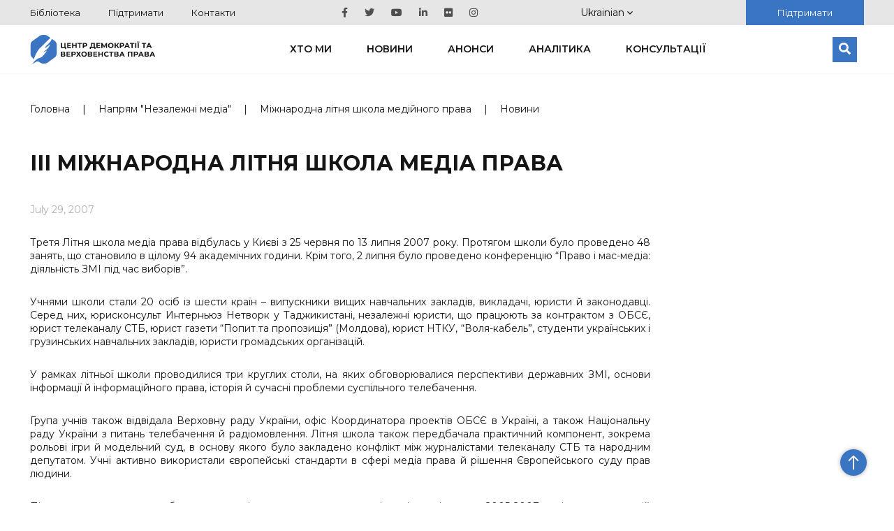

--- FILE ---
content_type: text/html; charset=UTF-8
request_url: https://cedem.org.ua/news/iii-mlss/
body_size: 17070
content:

<!DOCTYPE HTML>

<html lang="uk">
<!-- Facebook Pixel Code -->
<head>
    <meta charset="utf-8">
        <meta content='width=device-width; initial-scale=1.0; maximum-scale=2.0;' name='viewport'/>

            <meta name="google-site-verification" content="wWE884ynGDa-4Y0hEfUQTvmekKx2_ZXtr_CpqF_wCW0"/>
    <link rel="icon" type="image/png" href="https://cedem.org.ua/favicon-32x32.png" sizes="32x32"/>
    <link rel="icon" type="image/png" href="https://cedem.org.ua/favicon-16x16.png" sizes="16x16"/>
    <link href="https://fonts.googleapis.com/css?family=Montserrat:300,400,500,600,700,800,900&display=swap&subset=cyrillic,cyrillic-ext"
          rel="stylesheet">

    <link rel="alternate" hreflang="uk-ua" href="https://cedem.org.ua/news/iii-mlss/" />
<link rel="alternate" hreflang="x-default" href="https://cedem.org.ua/news/iii-mlss/" />

		<!-- All in One SEO 4.4.7.1 - aioseo.com -->
		<title>ІІІ Міжнародна літня школа медіа права - Центр демократії та верховенства права</title>
		<meta name="description" content="Третя Літня школа медіа права відбулась у Києві з 25 червня по 13 липня 2007 року. Протягом школи було проведено 48 занять, що становило в цілому 94 академічних години. Крім того, 2 липня було проведено конференцію &quot;Право і мас-медіа: діяльність ЗМІ під час виборів&quot;. Учнями школи стали 20 осіб із шести країн - випускники вищих" />
		<meta name="robots" content="max-image-preview:large" />
		<link rel="canonical" href="https://cedem.org.ua/news/iii-mlss/" />
		<meta name="generator" content="All in One SEO (AIOSEO) 4.4.7.1" />
		<meta property="og:locale" content="uk_UA" />
		<meta property="og:site_name" content="Центр демократії та верховенства права -" />
		<meta property="og:type" content="article" />
		<meta property="og:title" content="ІІІ Міжнародна літня школа медіа права - Центр демократії та верховенства права" />
		<meta property="og:description" content="Третя Літня школа медіа права відбулась у Києві з 25 червня по 13 липня 2007 року. Протягом школи було проведено 48 занять, що становило в цілому 94 академічних години. Крім того, 2 липня було проведено конференцію &quot;Право і мас-медіа: діяльність ЗМІ під час виборів&quot;. Учнями школи стали 20 осіб із шести країн - випускники вищих" />
		<meta property="og:url" content="https://cedem.org.ua/news/iii-mlss/" />
		<meta property="og:image" content="https://cedem.org.ua/wp-content/uploads/2015/04/ss2007.jpg" />
		<meta property="og:image:secure_url" content="https://cedem.org.ua/wp-content/uploads/2015/04/ss2007.jpg" />
		<meta property="article:published_time" content="2007-07-29T14:47:40+00:00" />
		<meta property="article:modified_time" content="2019-10-16T14:50:21+00:00" />
		<meta name="twitter:card" content="summary_large_image" />
		<meta name="twitter:title" content="ІІІ Міжнародна літня школа медіа права - Центр демократії та верховенства права" />
		<meta name="twitter:description" content="Третя Літня школа медіа права відбулась у Києві з 25 червня по 13 липня 2007 року. Протягом школи було проведено 48 занять, що становило в цілому 94 академічних години. Крім того, 2 липня було проведено конференцію &quot;Право і мас-медіа: діяльність ЗМІ під час виборів&quot;. Учнями школи стали 20 осіб із шести країн - випускники вищих" />
		<meta name="twitter:image" content="https://cedem.org.ua/wp-content/uploads/2024/01/Kaver-scaled.jpg" />
		<script type="application/ld+json" class="aioseo-schema">
			{"@context":"https:\/\/schema.org","@graph":[{"@type":"BreadcrumbList","@id":"https:\/\/cedem.org.ua\/news\/iii-mlss\/#breadcrumblist","itemListElement":[{"@type":"ListItem","@id":"https:\/\/cedem.org.ua\/#listItem","position":1,"item":{"@type":"WebPage","@id":"https:\/\/cedem.org.ua\/","name":"Home","url":"https:\/\/cedem.org.ua\/"},"nextItem":"https:\/\/cedem.org.ua\/news\/iii-mlss\/#listItem"},{"@type":"ListItem","@id":"https:\/\/cedem.org.ua\/news\/iii-mlss\/#listItem","position":2,"item":{"@type":"WebPage","@id":"https:\/\/cedem.org.ua\/news\/iii-mlss\/","name":"\u0406\u0406\u0406 \u041c\u0456\u0436\u043d\u0430\u0440\u043e\u0434\u043d\u0430 \u043b\u0456\u0442\u043d\u044f \u0448\u043a\u043e\u043b\u0430 \u043c\u0435\u0434\u0456\u0430 \u043f\u0440\u0430\u0432\u0430","description":"\u0422\u0440\u0435\u0442\u044f \u041b\u0456\u0442\u043d\u044f \u0448\u043a\u043e\u043b\u0430 \u043c\u0435\u0434\u0456\u0430 \u043f\u0440\u0430\u0432\u0430 \u0432\u0456\u0434\u0431\u0443\u043b\u0430\u0441\u044c \u0443 \u041a\u0438\u0454\u0432\u0456 \u0437 25 \u0447\u0435\u0440\u0432\u043d\u044f \u043f\u043e 13 \u043b\u0438\u043f\u043d\u044f 2007 \u0440\u043e\u043a\u0443. \u041f\u0440\u043e\u0442\u044f\u0433\u043e\u043c \u0448\u043a\u043e\u043b\u0438 \u0431\u0443\u043b\u043e \u043f\u0440\u043e\u0432\u0435\u0434\u0435\u043d\u043e 48 \u0437\u0430\u043d\u044f\u0442\u044c, \u0449\u043e \u0441\u0442\u0430\u043d\u043e\u0432\u0438\u043b\u043e \u0432 \u0446\u0456\u043b\u043e\u043c\u0443 94 \u0430\u043a\u0430\u0434\u0435\u043c\u0456\u0447\u043d\u0438\u0445 \u0433\u043e\u0434\u0438\u043d\u0438. \u041a\u0440\u0456\u043c \u0442\u043e\u0433\u043e, 2 \u043b\u0438\u043f\u043d\u044f \u0431\u0443\u043b\u043e \u043f\u0440\u043e\u0432\u0435\u0434\u0435\u043d\u043e \u043a\u043e\u043d\u0444\u0435\u0440\u0435\u043d\u0446\u0456\u044e \"\u041f\u0440\u0430\u0432\u043e \u0456 \u043c\u0430\u0441-\u043c\u0435\u0434\u0456\u0430: \u0434\u0456\u044f\u043b\u044c\u043d\u0456\u0441\u0442\u044c \u0417\u041c\u0406 \u043f\u0456\u0434 \u0447\u0430\u0441 \u0432\u0438\u0431\u043e\u0440\u0456\u0432\". \u0423\u0447\u043d\u044f\u043c\u0438 \u0448\u043a\u043e\u043b\u0438 \u0441\u0442\u0430\u043b\u0438 20 \u043e\u0441\u0456\u0431 \u0456\u0437 \u0448\u0435\u0441\u0442\u0438 \u043a\u0440\u0430\u0457\u043d - \u0432\u0438\u043f\u0443\u0441\u043a\u043d\u0438\u043a\u0438 \u0432\u0438\u0449\u0438\u0445","url":"https:\/\/cedem.org.ua\/news\/iii-mlss\/"},"previousItem":"https:\/\/cedem.org.ua\/#listItem"}]},{"@type":"Organization","@id":"https:\/\/cedem.org.ua\/#organization","name":"\u0426\u0435\u043d\u0442\u0440 \u0434\u0435\u043c\u043e\u043a\u0440\u0430\u0442\u0456\u0457 \u0442\u0430 \u0432\u0435\u0440\u0445\u043e\u0432\u0435\u043d\u0441\u0442\u0432\u0430 \u043f\u0440\u0430\u0432\u0430","url":"https:\/\/cedem.org.ua\/"},{"@type":"Person","@id":"https:\/\/cedem.org.ua\/author\/yuriy_pr_\/#author","url":"https:\/\/cedem.org.ua\/author\/yuriy_pr_\/","name":"\u041f\u0440\u0438\u043c\u0430\u0447\u0443\u043a \u042e\u0440\u0456\u0439","image":{"@type":"ImageObject","@id":"https:\/\/cedem.org.ua\/news\/iii-mlss\/#authorImage","url":"https:\/\/secure.gravatar.com\/avatar\/ba83b2868367877670745dcd52aaf94c?s=96&d=mm&r=g","width":96,"height":96,"caption":"\u041f\u0440\u0438\u043c\u0430\u0447\u0443\u043a \u042e\u0440\u0456\u0439"}},{"@type":"WebPage","@id":"https:\/\/cedem.org.ua\/news\/iii-mlss\/#webpage","url":"https:\/\/cedem.org.ua\/news\/iii-mlss\/","name":"\u0406\u0406\u0406 \u041c\u0456\u0436\u043d\u0430\u0440\u043e\u0434\u043d\u0430 \u043b\u0456\u0442\u043d\u044f \u0448\u043a\u043e\u043b\u0430 \u043c\u0435\u0434\u0456\u0430 \u043f\u0440\u0430\u0432\u0430 - \u0426\u0435\u043d\u0442\u0440 \u0434\u0435\u043c\u043e\u043a\u0440\u0430\u0442\u0456\u0457 \u0442\u0430 \u0432\u0435\u0440\u0445\u043e\u0432\u0435\u043d\u0441\u0442\u0432\u0430 \u043f\u0440\u0430\u0432\u0430","description":"\u0422\u0440\u0435\u0442\u044f \u041b\u0456\u0442\u043d\u044f \u0448\u043a\u043e\u043b\u0430 \u043c\u0435\u0434\u0456\u0430 \u043f\u0440\u0430\u0432\u0430 \u0432\u0456\u0434\u0431\u0443\u043b\u0430\u0441\u044c \u0443 \u041a\u0438\u0454\u0432\u0456 \u0437 25 \u0447\u0435\u0440\u0432\u043d\u044f \u043f\u043e 13 \u043b\u0438\u043f\u043d\u044f 2007 \u0440\u043e\u043a\u0443. \u041f\u0440\u043e\u0442\u044f\u0433\u043e\u043c \u0448\u043a\u043e\u043b\u0438 \u0431\u0443\u043b\u043e \u043f\u0440\u043e\u0432\u0435\u0434\u0435\u043d\u043e 48 \u0437\u0430\u043d\u044f\u0442\u044c, \u0449\u043e \u0441\u0442\u0430\u043d\u043e\u0432\u0438\u043b\u043e \u0432 \u0446\u0456\u043b\u043e\u043c\u0443 94 \u0430\u043a\u0430\u0434\u0435\u043c\u0456\u0447\u043d\u0438\u0445 \u0433\u043e\u0434\u0438\u043d\u0438. \u041a\u0440\u0456\u043c \u0442\u043e\u0433\u043e, 2 \u043b\u0438\u043f\u043d\u044f \u0431\u0443\u043b\u043e \u043f\u0440\u043e\u0432\u0435\u0434\u0435\u043d\u043e \u043a\u043e\u043d\u0444\u0435\u0440\u0435\u043d\u0446\u0456\u044e \"\u041f\u0440\u0430\u0432\u043e \u0456 \u043c\u0430\u0441-\u043c\u0435\u0434\u0456\u0430: \u0434\u0456\u044f\u043b\u044c\u043d\u0456\u0441\u0442\u044c \u0417\u041c\u0406 \u043f\u0456\u0434 \u0447\u0430\u0441 \u0432\u0438\u0431\u043e\u0440\u0456\u0432\". \u0423\u0447\u043d\u044f\u043c\u0438 \u0448\u043a\u043e\u043b\u0438 \u0441\u0442\u0430\u043b\u0438 20 \u043e\u0441\u0456\u0431 \u0456\u0437 \u0448\u0435\u0441\u0442\u0438 \u043a\u0440\u0430\u0457\u043d - \u0432\u0438\u043f\u0443\u0441\u043a\u043d\u0438\u043a\u0438 \u0432\u0438\u0449\u0438\u0445","inLanguage":"uk-UA","isPartOf":{"@id":"https:\/\/cedem.org.ua\/#website"},"breadcrumb":{"@id":"https:\/\/cedem.org.ua\/news\/iii-mlss\/#breadcrumblist"},"author":{"@id":"https:\/\/cedem.org.ua\/author\/yuriy_pr_\/#author"},"creator":{"@id":"https:\/\/cedem.org.ua\/author\/yuriy_pr_\/#author"},"image":{"@type":"ImageObject","url":"https:\/\/cedem.org.ua\/wp-content\/uploads\/2015\/04\/ss2007.jpg","@id":"https:\/\/cedem.org.ua\/news\/iii-mlss\/#mainImage"},"primaryImageOfPage":{"@id":"https:\/\/cedem.org.ua\/news\/iii-mlss\/#mainImage"},"datePublished":"2007-07-29T14:47:40+03:00","dateModified":"2019-10-16T14:50:21+03:00"},{"@type":"WebSite","@id":"https:\/\/cedem.org.ua\/#website","url":"https:\/\/cedem.org.ua\/","name":"\u0426\u0435\u043d\u0442\u0440 \u0434\u0435\u043c\u043e\u043a\u0440\u0430\u0442\u0456\u0457 \u0442\u0430 \u0432\u0435\u0440\u0445\u043e\u0432\u0435\u043d\u0441\u0442\u0432\u0430 \u043f\u0440\u0430\u0432\u0430","inLanguage":"uk-UA","publisher":{"@id":"https:\/\/cedem.org.ua\/#organization"}}]}
		</script>
		<!-- All in One SEO -->

<link rel='dns-prefetch' href='//cdnjs.cloudflare.com' />
<link rel='dns-prefetch' href='//cdn.jsdelivr.net' />
<link rel='dns-prefetch' href='//s.w.org' />
<script type="text/javascript">
window._wpemojiSettings = {"baseUrl":"https:\/\/s.w.org\/images\/core\/emoji\/13.1.0\/72x72\/","ext":".png","svgUrl":"https:\/\/s.w.org\/images\/core\/emoji\/13.1.0\/svg\/","svgExt":".svg","source":{"concatemoji":"https:\/\/cedem.org.ua\/wp-includes\/js\/wp-emoji-release.min.js?ver=5.9.12"}};
/*! This file is auto-generated */
!function(e,a,t){var n,r,o,i=a.createElement("canvas"),p=i.getContext&&i.getContext("2d");function s(e,t){var a=String.fromCharCode;p.clearRect(0,0,i.width,i.height),p.fillText(a.apply(this,e),0,0);e=i.toDataURL();return p.clearRect(0,0,i.width,i.height),p.fillText(a.apply(this,t),0,0),e===i.toDataURL()}function c(e){var t=a.createElement("script");t.src=e,t.defer=t.type="text/javascript",a.getElementsByTagName("head")[0].appendChild(t)}for(o=Array("flag","emoji"),t.supports={everything:!0,everythingExceptFlag:!0},r=0;r<o.length;r++)t.supports[o[r]]=function(e){if(!p||!p.fillText)return!1;switch(p.textBaseline="top",p.font="600 32px Arial",e){case"flag":return s([127987,65039,8205,9895,65039],[127987,65039,8203,9895,65039])?!1:!s([55356,56826,55356,56819],[55356,56826,8203,55356,56819])&&!s([55356,57332,56128,56423,56128,56418,56128,56421,56128,56430,56128,56423,56128,56447],[55356,57332,8203,56128,56423,8203,56128,56418,8203,56128,56421,8203,56128,56430,8203,56128,56423,8203,56128,56447]);case"emoji":return!s([10084,65039,8205,55357,56613],[10084,65039,8203,55357,56613])}return!1}(o[r]),t.supports.everything=t.supports.everything&&t.supports[o[r]],"flag"!==o[r]&&(t.supports.everythingExceptFlag=t.supports.everythingExceptFlag&&t.supports[o[r]]);t.supports.everythingExceptFlag=t.supports.everythingExceptFlag&&!t.supports.flag,t.DOMReady=!1,t.readyCallback=function(){t.DOMReady=!0},t.supports.everything||(n=function(){t.readyCallback()},a.addEventListener?(a.addEventListener("DOMContentLoaded",n,!1),e.addEventListener("load",n,!1)):(e.attachEvent("onload",n),a.attachEvent("onreadystatechange",function(){"complete"===a.readyState&&t.readyCallback()})),(n=t.source||{}).concatemoji?c(n.concatemoji):n.wpemoji&&n.twemoji&&(c(n.twemoji),c(n.wpemoji)))}(window,document,window._wpemojiSettings);
</script>
<style type="text/css">
img.wp-smiley,
img.emoji {
	display: inline !important;
	border: none !important;
	box-shadow: none !important;
	height: 1em !important;
	width: 1em !important;
	margin: 0 0.07em !important;
	vertical-align: -0.1em !important;
	background: none !important;
	padding: 0 !important;
}
</style>
	<link rel='stylesheet' id='wp-block-library-css'  href='https://cedem.org.ua/wp-includes/css/dist/block-library/style.min.css?ver=5.9.12' type='text/css' media='all' />
<style id='global-styles-inline-css' type='text/css'>
body{--wp--preset--color--black: #000000;--wp--preset--color--cyan-bluish-gray: #abb8c3;--wp--preset--color--white: #ffffff;--wp--preset--color--pale-pink: #f78da7;--wp--preset--color--vivid-red: #cf2e2e;--wp--preset--color--luminous-vivid-orange: #ff6900;--wp--preset--color--luminous-vivid-amber: #fcb900;--wp--preset--color--light-green-cyan: #7bdcb5;--wp--preset--color--vivid-green-cyan: #00d084;--wp--preset--color--pale-cyan-blue: #8ed1fc;--wp--preset--color--vivid-cyan-blue: #0693e3;--wp--preset--color--vivid-purple: #9b51e0;--wp--preset--gradient--vivid-cyan-blue-to-vivid-purple: linear-gradient(135deg,rgba(6,147,227,1) 0%,rgb(155,81,224) 100%);--wp--preset--gradient--light-green-cyan-to-vivid-green-cyan: linear-gradient(135deg,rgb(122,220,180) 0%,rgb(0,208,130) 100%);--wp--preset--gradient--luminous-vivid-amber-to-luminous-vivid-orange: linear-gradient(135deg,rgba(252,185,0,1) 0%,rgba(255,105,0,1) 100%);--wp--preset--gradient--luminous-vivid-orange-to-vivid-red: linear-gradient(135deg,rgba(255,105,0,1) 0%,rgb(207,46,46) 100%);--wp--preset--gradient--very-light-gray-to-cyan-bluish-gray: linear-gradient(135deg,rgb(238,238,238) 0%,rgb(169,184,195) 100%);--wp--preset--gradient--cool-to-warm-spectrum: linear-gradient(135deg,rgb(74,234,220) 0%,rgb(151,120,209) 20%,rgb(207,42,186) 40%,rgb(238,44,130) 60%,rgb(251,105,98) 80%,rgb(254,248,76) 100%);--wp--preset--gradient--blush-light-purple: linear-gradient(135deg,rgb(255,206,236) 0%,rgb(152,150,240) 100%);--wp--preset--gradient--blush-bordeaux: linear-gradient(135deg,rgb(254,205,165) 0%,rgb(254,45,45) 50%,rgb(107,0,62) 100%);--wp--preset--gradient--luminous-dusk: linear-gradient(135deg,rgb(255,203,112) 0%,rgb(199,81,192) 50%,rgb(65,88,208) 100%);--wp--preset--gradient--pale-ocean: linear-gradient(135deg,rgb(255,245,203) 0%,rgb(182,227,212) 50%,rgb(51,167,181) 100%);--wp--preset--gradient--electric-grass: linear-gradient(135deg,rgb(202,248,128) 0%,rgb(113,206,126) 100%);--wp--preset--gradient--midnight: linear-gradient(135deg,rgb(2,3,129) 0%,rgb(40,116,252) 100%);--wp--preset--duotone--dark-grayscale: url('#wp-duotone-dark-grayscale');--wp--preset--duotone--grayscale: url('#wp-duotone-grayscale');--wp--preset--duotone--purple-yellow: url('#wp-duotone-purple-yellow');--wp--preset--duotone--blue-red: url('#wp-duotone-blue-red');--wp--preset--duotone--midnight: url('#wp-duotone-midnight');--wp--preset--duotone--magenta-yellow: url('#wp-duotone-magenta-yellow');--wp--preset--duotone--purple-green: url('#wp-duotone-purple-green');--wp--preset--duotone--blue-orange: url('#wp-duotone-blue-orange');--wp--preset--font-size--small: 13px;--wp--preset--font-size--medium: 20px;--wp--preset--font-size--large: 36px;--wp--preset--font-size--x-large: 42px;}.has-black-color{color: var(--wp--preset--color--black) !important;}.has-cyan-bluish-gray-color{color: var(--wp--preset--color--cyan-bluish-gray) !important;}.has-white-color{color: var(--wp--preset--color--white) !important;}.has-pale-pink-color{color: var(--wp--preset--color--pale-pink) !important;}.has-vivid-red-color{color: var(--wp--preset--color--vivid-red) !important;}.has-luminous-vivid-orange-color{color: var(--wp--preset--color--luminous-vivid-orange) !important;}.has-luminous-vivid-amber-color{color: var(--wp--preset--color--luminous-vivid-amber) !important;}.has-light-green-cyan-color{color: var(--wp--preset--color--light-green-cyan) !important;}.has-vivid-green-cyan-color{color: var(--wp--preset--color--vivid-green-cyan) !important;}.has-pale-cyan-blue-color{color: var(--wp--preset--color--pale-cyan-blue) !important;}.has-vivid-cyan-blue-color{color: var(--wp--preset--color--vivid-cyan-blue) !important;}.has-vivid-purple-color{color: var(--wp--preset--color--vivid-purple) !important;}.has-black-background-color{background-color: var(--wp--preset--color--black) !important;}.has-cyan-bluish-gray-background-color{background-color: var(--wp--preset--color--cyan-bluish-gray) !important;}.has-white-background-color{background-color: var(--wp--preset--color--white) !important;}.has-pale-pink-background-color{background-color: var(--wp--preset--color--pale-pink) !important;}.has-vivid-red-background-color{background-color: var(--wp--preset--color--vivid-red) !important;}.has-luminous-vivid-orange-background-color{background-color: var(--wp--preset--color--luminous-vivid-orange) !important;}.has-luminous-vivid-amber-background-color{background-color: var(--wp--preset--color--luminous-vivid-amber) !important;}.has-light-green-cyan-background-color{background-color: var(--wp--preset--color--light-green-cyan) !important;}.has-vivid-green-cyan-background-color{background-color: var(--wp--preset--color--vivid-green-cyan) !important;}.has-pale-cyan-blue-background-color{background-color: var(--wp--preset--color--pale-cyan-blue) !important;}.has-vivid-cyan-blue-background-color{background-color: var(--wp--preset--color--vivid-cyan-blue) !important;}.has-vivid-purple-background-color{background-color: var(--wp--preset--color--vivid-purple) !important;}.has-black-border-color{border-color: var(--wp--preset--color--black) !important;}.has-cyan-bluish-gray-border-color{border-color: var(--wp--preset--color--cyan-bluish-gray) !important;}.has-white-border-color{border-color: var(--wp--preset--color--white) !important;}.has-pale-pink-border-color{border-color: var(--wp--preset--color--pale-pink) !important;}.has-vivid-red-border-color{border-color: var(--wp--preset--color--vivid-red) !important;}.has-luminous-vivid-orange-border-color{border-color: var(--wp--preset--color--luminous-vivid-orange) !important;}.has-luminous-vivid-amber-border-color{border-color: var(--wp--preset--color--luminous-vivid-amber) !important;}.has-light-green-cyan-border-color{border-color: var(--wp--preset--color--light-green-cyan) !important;}.has-vivid-green-cyan-border-color{border-color: var(--wp--preset--color--vivid-green-cyan) !important;}.has-pale-cyan-blue-border-color{border-color: var(--wp--preset--color--pale-cyan-blue) !important;}.has-vivid-cyan-blue-border-color{border-color: var(--wp--preset--color--vivid-cyan-blue) !important;}.has-vivid-purple-border-color{border-color: var(--wp--preset--color--vivid-purple) !important;}.has-vivid-cyan-blue-to-vivid-purple-gradient-background{background: var(--wp--preset--gradient--vivid-cyan-blue-to-vivid-purple) !important;}.has-light-green-cyan-to-vivid-green-cyan-gradient-background{background: var(--wp--preset--gradient--light-green-cyan-to-vivid-green-cyan) !important;}.has-luminous-vivid-amber-to-luminous-vivid-orange-gradient-background{background: var(--wp--preset--gradient--luminous-vivid-amber-to-luminous-vivid-orange) !important;}.has-luminous-vivid-orange-to-vivid-red-gradient-background{background: var(--wp--preset--gradient--luminous-vivid-orange-to-vivid-red) !important;}.has-very-light-gray-to-cyan-bluish-gray-gradient-background{background: var(--wp--preset--gradient--very-light-gray-to-cyan-bluish-gray) !important;}.has-cool-to-warm-spectrum-gradient-background{background: var(--wp--preset--gradient--cool-to-warm-spectrum) !important;}.has-blush-light-purple-gradient-background{background: var(--wp--preset--gradient--blush-light-purple) !important;}.has-blush-bordeaux-gradient-background{background: var(--wp--preset--gradient--blush-bordeaux) !important;}.has-luminous-dusk-gradient-background{background: var(--wp--preset--gradient--luminous-dusk) !important;}.has-pale-ocean-gradient-background{background: var(--wp--preset--gradient--pale-ocean) !important;}.has-electric-grass-gradient-background{background: var(--wp--preset--gradient--electric-grass) !important;}.has-midnight-gradient-background{background: var(--wp--preset--gradient--midnight) !important;}.has-small-font-size{font-size: var(--wp--preset--font-size--small) !important;}.has-medium-font-size{font-size: var(--wp--preset--font-size--medium) !important;}.has-large-font-size{font-size: var(--wp--preset--font-size--large) !important;}.has-x-large-font-size{font-size: var(--wp--preset--font-size--x-large) !important;}
</style>
<link rel='stylesheet' id='collapscore-css-css'  href='https://cedem.org.ua/wp-content/plugins/jquery-collapse-o-matic/css/core_style.css?ver=1.0' type='text/css' media='all' />
<link rel='stylesheet' id='collapseomatic-css-css'  href='https://cedem.org.ua/wp-content/plugins/jquery-collapse-o-matic/css/light_style.css?ver=1.6' type='text/css' media='all' />
<link rel='stylesheet' id='cedem_2019-slickslider-css'  href='https://cedem.org.ua/wp-content/themes/cedem-2019/css/slick-slider/slick.css?ver=5.0.0' type='text/css' media='all' />
<link rel='stylesheet' id='cedem_2019-slickslider-default-theme-css'  href='https://cedem.org.ua/wp-content/themes/cedem-2019/css/slick-slider/slick-theme.css?ver=5.0.0' type='text/css' media='all' />
<link rel='stylesheet' id='bootstrap-css'  href='https://cedem.org.ua/wp-content/themes/cedem-2019/css/bootstrap-grid.min.css?ver=5.9.12' type='text/css' media='all' />
<link rel='stylesheet' id='fancybox-css'  href='https://cedem.org.ua/wp-content/themes/cedem-2019/css/jquery.fancybox.min.css?ver=5.9.12' type='text/css' media='all' />
<link rel='stylesheet' id='cedem-style-css'  href='https://cedem.org.ua/wp-content/themes/cedem-2019/style.css?ver=1761044034' type='text/css' media='all' />
<link rel='stylesheet' id='Swiper.css-css'  href='//cdnjs.cloudflare.com/ajax/libs/Swiper/4.5.0/css/swiper.min.css?ver=4.5.0' type='text/css' media='all' />
<link rel='stylesheet' id='Fancybox.css-css'  href='//cdn.jsdelivr.net/gh/fancyapps/fancybox@3.5.7/dist/jquery.fancybox.min.css?ver=3.5.7' type='text/css' media='all' />
<link rel='stylesheet' id='Gallery.css-css'  href='https://cedem.org.ua/wp-content/plugins/gallery-custom-plugin/style.css?ver=1.0' type='text/css' media='all' />
<script type='text/javascript' src='https://cedem.org.ua/wp-includes/js/jquery/jquery.min.js?ver=3.6.0' id='jquery-core-js'></script>
<script type='text/javascript' src='https://cedem.org.ua/wp-includes/js/jquery/jquery-migrate.min.js?ver=3.3.2' id='jquery-migrate-js'></script>
<script type='text/javascript' src='https://cedem.org.ua/wp-content/themes/cedem-2019/js/jquery.fancybox.min.js?ver=5.9.12' id='fancybox-js'></script>
<script type='text/javascript' src='https://cedem.org.ua/wp-content/themes/cedem-2019/js/main.min.js?ver=1.41' id='cedem-main-js'></script>
<script type='text/javascript' src='https://cedem.org.ua/wp-content/themes/cedem-2019/js/jquery.carouFredSel-6.2.1.min.js?ver=5.9.12' id='cedem-carou-js'></script>
<link rel="https://api.w.org/" href="https://cedem.org.ua/wp-json/" /><link rel="EditURI" type="application/rsd+xml" title="RSD" href="https://cedem.org.ua/xmlrpc.php?rsd" />
<link rel="wlwmanifest" type="application/wlwmanifest+xml" href="https://cedem.org.ua/wp-includes/wlwmanifest.xml" /> 
<meta name="generator" content="WordPress 5.9.12" />
<link rel='shortlink' href='https://cedem.org.ua/?p=23633' />
<link rel="alternate" type="application/json+oembed" href="https://cedem.org.ua/wp-json/oembed/1.0/embed?url=https%3A%2F%2Fcedem.org.ua%2Fnews%2Fiii-mlss%2F" />
<link rel="alternate" type="text/xml+oembed" href="https://cedem.org.ua/wp-json/oembed/1.0/embed?url=https%3A%2F%2Fcedem.org.ua%2Fnews%2Fiii-mlss%2F&#038;format=xml" />
<meta name="generator" content="WPML ver:4.5.8 stt:1,56;" />
				<style type="text/css" id="c4wp-checkout-css">
					.woocommerce-checkout .c4wp_captcha_field {
						margin-bottom: 10px;
						margin-top: 15px;
						position: relative;
						display: inline-block;
					}
				</style>
							<style type="text/css" id="c4wp-v3-lp-form-css">
				.login #login, .login #lostpasswordform {
					min-width: 350px !important;
				}
				.wpforms-field-c4wp iframe {
					width: 100% !important;
				}
			</style>
			    <script>
        window.wp_ajax = "https://cedem.org.ua/wp-admin/admin-ajax.php"    </script>
</head>
<!-- End Facebook Pixel Code -->
<body class="news-template-default single single-news postid-23633">
<div id="fb-root"></div>
<script>(function (d, s, id) {
        var js, fjs = d.getElementsByTagName(s)[0];
        if (d.getElementById(id))
            return;
        js = d.createElement(s);
        js.id = id;
        js.src = "//connect.facebook.net/uk_UA/sdk.js#xfbml=1&appId=1639238822972100&version=v2.3";
        fjs.parentNode.insertBefore(js, fjs);
    }(document, 'script', 'facebook-jssdk'));</script>
<div class="page-wrapper">
    <div class="header-wrapper">
        <div class="top-block">
            <div class="container">
                <div class="row justify-content-between align-items-center">
                                            <nav class="top-menu col-auto">
                            <div class="menu-verhnye-container"><ul id="menu-verhnye" class="menu"><li id="menu-item-20476" class="menu-item menu-item-type-post_type_archive menu-item-object-library menu-item-20476"><a href="https://cedem.org.ua/library/">Бібліотека</a></li>
<li id="menu-item-28155" class="menu-item menu-item-type-post_type menu-item-object-page menu-item-28155"><a href="https://cedem.org.ua/who-we-are/donate/">Підтримати</a></li>
<li id="menu-item-28156" class="menu-item menu-item-type-post_type menu-item-object-page menu-item-28156"><a href="https://cedem.org.ua/who-we-are/contacts/">Контакти</a></li>
</ul></div>                        </nav>
                    
                                            <nav class="social-menu col-auto">
                            <div class="menu-sotsialne-container"><ul id="menu-sotsialne" class="menu"><li id="menu-item-20471" class="menu-item menu-item-type-custom menu-item-object-custom menu-item-20471"><a target="_blank" rel="noopener" href="https://www.facebook.com/CEDEMUA/"><span class="screen-reader-text">Facebook</span></a></li>
<li id="menu-item-20470" class="menu-item menu-item-type-custom menu-item-object-custom menu-item-20470"><a target="_blank" rel="noopener" href="https://twitter.com/cedem_ua"><span class="screen-reader-text">Twitter</span></a></li>
<li id="menu-item-20472" class="menu-item menu-item-type-custom menu-item-object-custom menu-item-20472"><a target="_blank" rel="noopener" href="https://www.youtube.com/channel/UCHM0MnjUHYSCzxv5sMPFSrA/featured?disable_polymer=1"><span class="screen-reader-text">Youtube</span></a></li>
<li id="menu-item-20473" class="menu-item menu-item-type-custom menu-item-object-custom menu-item-20473"><a target="_blank" rel="noopener" href="https://www.linkedin.com/company/center-of-democracy-and-law-cedem/"><span class="screen-reader-text">Linkedin</span></a></li>
<li id="menu-item-28158" class="menu-item menu-item-type-custom menu-item-object-custom menu-item-28158"><a title="Flickr" href="https://www.flickr.com/photos/191548958@N06/"><span class="screen-reader-text">Flickr</span></a></li>
<li id="menu-item-38888" class="menu-item menu-item-type-custom menu-item-object-custom menu-item-38888"><a href="https://www.instagram.com/cedem.org.ua/"><span class="screen-reader-text">Instagram</span></a></li>
</ul></div>                        </nav>
                    
                    <!-- <ul class="language-switcher col-auto">
                                                    </ul>-->

                    <div id="flags_language_selector">
                        <div class="button" id="open_langs">Ukrainian <svg width="8" height="5" viewBox="0 0 8 5" fill="none" xmlns="http://www.w3.org/2000/svg">
<path fill-rule="evenodd" clip-rule="evenodd" d="M7.06667 0L4 3.10811L0.933333 0L0 0.945946L4 5L8 0.945946L7.06667 0Z" fill="#151515"/>
</svg></div><div class="dropdown-pane" id="lang-dropdown"><ul><li><a href="https://cedem.org.ua/en/">English</a></li></ul></div>                    </div>

                    <div class="col-auto">
                        <a href="https://cedem.org.ua/who-we-are/donate/"
                           class="donate-btn">Підтримати</a>
                    </div>


                </div>

            </div>
        </div>
        <div id="main-header">
            <div class="header-wrap">
                <div class="container">
                    <header class="header">
                        <div class="logo">
                            <a href="https://cedem.org.ua/">
                                <h1 class="assistive-text">Центр демократії та верховенства права</h1>
                            </a>
                        </div>

                                                    <nav class="main-nav-wrapper">
                                <div class="menu-golovne-container"><ul id="menu-golovne" class="main-nav"><li id="menu-item-33065" class="menu-item menu-item-type-post_type menu-item-object-page menu-item-has-children menu-item-33065"><a href="https://cedem.org.ua/who-we-are/">Хто ми</a><i class="icon-angle-down"><svg width="12" height="7" viewBox="0 0 8 5" fill="none" xmlns="http://www.w3.org/2000/svg">
<path fill-rule="evenodd" clip-rule="evenodd" d="M7.06667 0L4 3.10811L0.933333 0L0 0.945946L4 5L8 0.945946L7.06667 0Z" fill="#151515"/>
</svg>
</i>
<ul class="sub-menu">
	<li id="menu-item-33710" class="menu-item menu-item-type-post_type menu-item-object-page menu-item-33710"><a href="https://cedem.org.ua/who-we-are/employees/">Команда</a></li>
	<li id="menu-item-35025" class="menu-item menu-item-type-post_type menu-item-object-page menu-item-35025"><a href="https://cedem.org.ua/who-we-are/supervisory-board/">Наглядова рада</a></li>
	<li id="menu-item-32729" class="menu-item menu-item-type-post_type_archive menu-item-object-annual_reports menu-item-32729"><a href="https://cedem.org.ua/annual_reports/">Річні звіти</a></li>
	<li id="menu-item-20498" class="menu-item menu-item-type-post_type menu-item-object-page menu-item-20498"><a href="https://cedem.org.ua/mozhlyvosti/">Можливості</a></li>
	<li id="menu-item-33070" class="menu-item menu-item-type-post_type menu-item-object-page menu-item-33070"><a href="https://cedem.org.ua/who-we-are/contacts/">Контакти</a></li>
</ul>
</li>
<li id="menu-item-33486" class="menu-item menu-item-type-post_type_archive menu-item-object-news menu-item-33486"><a href="https://cedem.org.ua/news/">Новини</a></li>
<li id="menu-item-47539" class="menu-item menu-item-type-post_type_archive menu-item-object-events menu-item-47539"><a href="https://cedem.org.ua/events/">Анонси</a></li>
<li id="menu-item-47540" class="menu-item menu-item-type-post_type_archive menu-item-object-analytics menu-item-47540"><a href="https://cedem.org.ua/analytics/">Аналітика</a></li>
<li id="menu-item-28246" class="menu-item menu-item-type-post_type_archive menu-item-object-consultations menu-item-28246"><a href="https://cedem.org.ua/consultations/">Консультації</a></li>
</ul></div>                            </nav><!-- #site-navigation -->
                        
                        <form class="search-block" action="https://cedem.org.ua/">
                            <input aria-label="Пошук" type="search" placeholder="Пошук" name="s"/>
                            <button aria-label="Пошук">
                                <svg xmlns="http://www.w3.org/2000/svg" aria-hidden="true" focusable="false"
                                     data-prefix="fas" data-icon="search" class="svg-inline--fa fa-search fa-w-16"
                                     role="img" viewBox="0 0 512 512">
                                    <path fill="currentColor"
                                          d="M505 442.7L405.3 343c-4.5-4.5-10.6-7-17-7H372c27.6-35.3 44-79.7 44-128C416 93.1 322.9 0 208 0S0 93.1 0 208s93.1 208 208 208c48.3 0 92.7-16.4 128-44v16.3c0 6.4 2.5 12.5 7 17l99.7 99.7c9.4 9.4 24.6 9.4 33.9 0l28.3-28.3c9.4-9.4 9.4-24.6.1-34zM208 336c-70.7 0-128-57.2-128-128 0-70.7 57.2-128 128-128 70.7 0 128 57.2 128 128 0 70.7-57.2 128-128 128z"/>
                                </svg>
                            </button>
                        </form>
                        <div id="menu_open">
                            <div class="bar1"></div>
                            <div class="bar2"></div>
                            <div class="bar3"></div>
                        </div>
                    </header>
                </div>
            </div>

            <div id="mobile-menu">
                <div class="container">
                    <nav class="main-nav-wrapper">
                        <div class="menu-golovne-container"><ul id="menu-golovne-1" class="main-nav"><li class="menu-item menu-item-type-post_type menu-item-object-page menu-item-has-children menu-item-33065"><a href="https://cedem.org.ua/who-we-are/">Хто ми</a><i class="icon-angle-down"><svg width="12" height="7" viewBox="0 0 8 5" fill="none" xmlns="http://www.w3.org/2000/svg">
<path fill-rule="evenodd" clip-rule="evenodd" d="M7.06667 0L4 3.10811L0.933333 0L0 0.945946L4 5L8 0.945946L7.06667 0Z" fill="#151515"/>
</svg>
</i>
<ul class="sub-menu">
	<li class="menu-item menu-item-type-post_type menu-item-object-page menu-item-33710"><a href="https://cedem.org.ua/who-we-are/employees/">Команда</a></li>
	<li class="menu-item menu-item-type-post_type menu-item-object-page menu-item-35025"><a href="https://cedem.org.ua/who-we-are/supervisory-board/">Наглядова рада</a></li>
	<li class="menu-item menu-item-type-post_type_archive menu-item-object-annual_reports menu-item-32729"><a href="https://cedem.org.ua/annual_reports/">Річні звіти</a></li>
	<li class="menu-item menu-item-type-post_type menu-item-object-page menu-item-20498"><a href="https://cedem.org.ua/mozhlyvosti/">Можливості</a></li>
	<li class="menu-item menu-item-type-post_type menu-item-object-page menu-item-33070"><a href="https://cedem.org.ua/who-we-are/contacts/">Контакти</a></li>
</ul>
</li>
<li class="menu-item menu-item-type-post_type_archive menu-item-object-news menu-item-33486"><a href="https://cedem.org.ua/news/">Новини</a></li>
<li class="menu-item menu-item-type-post_type_archive menu-item-object-events menu-item-47539"><a href="https://cedem.org.ua/events/">Анонси</a></li>
<li class="menu-item menu-item-type-post_type_archive menu-item-object-analytics menu-item-47540"><a href="https://cedem.org.ua/analytics/">Аналітика</a></li>
<li class="menu-item menu-item-type-post_type_archive menu-item-object-consultations menu-item-28246"><a href="https://cedem.org.ua/consultations/">Консультації</a></li>
</ul></div>                        <div class="menu-verhnye-container"><ul id="menu-verhnye-1" class="menu"><li class="menu-item menu-item-type-post_type_archive menu-item-object-library menu-item-20476"><a href="https://cedem.org.ua/library/">Бібліотека</a></li>
<li class="menu-item menu-item-type-post_type menu-item-object-page menu-item-28155"><a href="https://cedem.org.ua/who-we-are/donate/">Підтримати</a></li>
<li class="menu-item menu-item-type-post_type menu-item-object-page menu-item-28156"><a href="https://cedem.org.ua/who-we-are/contacts/">Контакти</a></li>
</ul></div>                    </nav>
                    <form class="search-block" action="https://cedem.org.ua/">
                        <input type="search" placeholder="" name="s"/>
                        <button>
                            <svg xmlns="http://www.w3.org/2000/svg" aria-hidden="true" focusable="false"
                                 data-prefix="fas" data-icon="search" class="svg-inline--fa fa-search fa-w-16"
                                 role="img" viewBox="0 0 512 512">
                                <path fill="currentColor"
                                      d="M505 442.7L405.3 343c-4.5-4.5-10.6-7-17-7H372c27.6-35.3 44-79.7 44-128C416 93.1 322.9 0 208 0S0 93.1 0 208s93.1 208 208 208c48.3 0 92.7-16.4 128-44v16.3c0 6.4 2.5 12.5 7 17l99.7 99.7c9.4 9.4 24.6 9.4 33.9 0l28.3-28.3c9.4-9.4 9.4-24.6.1-34zM208 336c-70.7 0-128-57.2-128-128 0-70.7 57.2-128 128-128 70.7 0 128 57.2 128 128 0 70.7-57.2 128-128 128z"/>
                            </svg>
                        </button>
                    </form>
                    <div class="lang_mobile">
                        <span>Ukrainian</span><a href="https://cedem.org.ua/en/">English</a>                    </div>
                    <nav class="social-menu">
                        <div class="menu-sotsialne-container"><ul id="menu-sotsialne-1" class="menu"><li class="menu-item menu-item-type-custom menu-item-object-custom menu-item-20471"><a target="_blank" rel="noopener" href="https://www.facebook.com/CEDEMUA/"><span class="screen-reader-text">Facebook</span></a></li>
<li class="menu-item menu-item-type-custom menu-item-object-custom menu-item-20470"><a target="_blank" rel="noopener" href="https://twitter.com/cedem_ua"><span class="screen-reader-text">Twitter</span></a></li>
<li class="menu-item menu-item-type-custom menu-item-object-custom menu-item-20472"><a target="_blank" rel="noopener" href="https://www.youtube.com/channel/UCHM0MnjUHYSCzxv5sMPFSrA/featured?disable_polymer=1"><span class="screen-reader-text">Youtube</span></a></li>
<li class="menu-item menu-item-type-custom menu-item-object-custom menu-item-20473"><a target="_blank" rel="noopener" href="https://www.linkedin.com/company/center-of-democracy-and-law-cedem/"><span class="screen-reader-text">Linkedin</span></a></li>
<li class="menu-item menu-item-type-custom menu-item-object-custom menu-item-28158"><a title="Flickr" href="https://www.flickr.com/photos/191548958@N06/"><span class="screen-reader-text">Flickr</span></a></li>
<li class="menu-item menu-item-type-custom menu-item-object-custom menu-item-38888"><a href="https://www.instagram.com/cedem.org.ua/"><span class="screen-reader-text">Instagram</span></a></li>
</ul></div>                    </nav>
                    <a href="https://cedem.org.ua/who-we-are/donate/"
                       class="donate-btn">Підтримати</a>

                </div>
            </div>
            <div id="page-back"></div>
        </div>
    </div>

    <div id="go_up">
        <svg width="16" height="21" viewBox="0 0 16 21" fill="none" xmlns="http://www.w3.org/2000/svg">
            <path d="M8.70711 0.292892C8.31658 -0.0976315 7.68342 -0.0976315 7.29289 0.292892L0.928932 6.65685C0.538408 7.04738 0.538408 7.68054 0.928932 8.07107C1.31946 8.46159 1.95262 8.46159 2.34315 8.07107L8 2.41421L13.6569 8.07107C14.0474 8.46159 14.6805 8.46159 15.0711 8.07107C15.4616 7.68054 15.4616 7.04738 15.0711 6.65685L8.70711 0.292892ZM9 21L9 1L7 1L7 21L9 21Z" fill="white"/>
        </svg>
    </div>

    <section id="primary" class="content-area cedem-test">
        <main id="main" class="site-main">

            <section class="content-top">
                <div class="container">

                    <!-- Breadcrumb -->
                    <div class="breadcrumbs"><div class="steps"><a href="https://cedem.org.ua" rel="nofollow">Головна</a><span class="delimeter">|</span><a href="https://cedem.org.ua/direction-nezalezhni-media/">Напрям "Незалежні медіа"</a><span class="delimeter">|</span><a href="https://cedem.org.ua/direction-nezalezhni-media/litnya-shkola-medijnogo-prava/">Міжнародна літня школа медійного права</a><span class="delimeter">|</span><a href="https://cedem.org.ua/news/">Новини</a></div><div class="back"><a href="https://cedem.org.ua/news/">Назад</a></div></div>
                    <!-- Title -->
                    <h1 class="page-title row">
                        <div class="col-lg-9">
                            ІІІ Міжнародна літня школа медіа права                        </div>
                    </h1>
              
                    
                    <!-- Container Content -->
                    <div class="row flex-lg-row-reverse">
                                                    <div class="col-lg-4 col-xl-3 sidebar">
                                
                            </div> 
                        


                        <!-- Content -->
                        <div class="col-lg-8 col-xl-9">

                            <div class="page-content">
                                
                                                                
                                    <div class="date">
                                        July 29, 2007                                    </div>
                                
                                <p style="text-align: justify;">Третя Літня школа медіа права відбулась у Києві з 25 червня по 13 липня 2007 року. Протягом школи було проведено 48 занять, що становило в цілому 94 академічних години. Крім того, 2 липня було проведено конференцію &#8220;Право і мас-медіа: діяльність ЗМІ під час виборів&#8221;.</p>
<p style="text-align: justify;">Учнями школи стали 20 осіб із шести країн &#8211; випускники вищих навчальних закладів, викладачі, юристи й законодавці. Серед них, юрисконсульт Интерньюз Нетворк у Таджикистані, незалежні юристи, що працюють за контрактом з ОБСЄ, юрист телеканалу СТБ, юрист газети &#8220;Попит та пропозиція&#8221; (Молдова), юрист НТКУ, &#8220;Воля-кабель&#8221;, студенти українських і грузинських навчальних закладів, юристи громадських організацій.</p>
<p style="text-align: justify;">У рамках літньої школи проводилися три круглих столи, на яких обговорювалися перспективи державних ЗМІ, основи інформації й інформаційного права, історія й сучасні проблеми суспільного телебачення.</p>
<p style="text-align: justify;">Група учнів також відвідала Верховну раду України, офіс Координатора проектів ОБСЄ в Україні, а також Національну раду України з питань телебачення й радіомовлення. Літня школа також передбачала практичний компонент, зокрема рольові ігри й модельний суд, в основу якого було закладено конфлікт між журналістами телеканалу СТБ та народним депутатом. Учні активно використали європейські стандарти в сфері медіа права й рішення Європейського суду прав людини.</p>
<p style="text-align: justify;">Після урочистого випуску була створена інтернет-група випускників шкіл медіа права 2005-2007 років випуску, у якій випускники мають можливість обмінюватися інформацією дотичною до теорії й практики медіа права.</p>
<p style="text-align: justify;"><h2 class="collapseomatic " id="id69762cea600c0"  tabindex="0" title="Програма"    >Програма</h2><div id="target-id69762cea600c0" class="collapseomatic_content ">
<div id="week_0" style="text-align: justify;">
<div class="pr_day">Понеділок, 25 Червня</div>
<table border="0" width="100%" cellspacing="0" cellpadding="2">
<tbody>
<tr class="even">
<td valign="top" width="50px">09:30</td>
<td>
<div class="pr_title">Знайомство, організаційні питання. Право на свободу слова, преси, вираження поглядів</div>
<div class="pr_text"> </div>
<div class="pr_teacher">Тарас Шевченко</div>
</td>
</tr>
<tr class="odd">
<td valign="top" width="50px">11:30</td>
<td>
<div class="pr_title">Європейська конвенція. Європейський суд з прав людини. Загальні питання</div>
<div class="pr_text"> </div>
<div class="pr_teacher">Тарас Шевченко</div>
</td>
</tr>
<tr class="even">
<td valign="top" width="50px">14:30</td>
<td>
<div class="pr_title">Структура статті 10 Європейської конвенції з прав людини</div>
<div class="pr_text"> </div>
<div class="pr_teacher">Тарас Шевченко</div>
</td>
</tr>
</tbody>
</table>
<div class="pr_day">Вівторок, 26 Червня</div>
<table border="0" width="100%" cellspacing="0" cellpadding="2">
<tbody>
<tr class="even">
<td valign="top" width="50px">09:30</td>
<td>
<div class="pr_title">Американські стандарти свободи слова</div>
<div class="pr_text"> </div>
<div class="pr_teacher">Іван Лозовий</div>
</td>
</tr>
<tr class="odd">
<td valign="top" width="50px">11:30</td>
<td>
<div class="pr_title">Міжнародні стандарти дифамації</div>
<div class="pr_text"> </div>
<div class="pr_teacher">Тарас Шевченко</div>
</td>
</tr>
<tr class="even">
<td valign="top" width="50px">14:30</td>
<td>
<div class="pr_title">Право на відповідь та право на спростування</div>
<div class="pr_text"> </div>
<div class="pr_teacher">Тарас Шевченко</div>
</td>
</tr>
<tr class="odd">
<td valign="top" width="50px">16:30</td>
<td>
<div class="pr_title">Принципи журналістської етики. Чи працюють вони в Україні</div>
<div class="pr_text"> </div>
<div class="pr_teacher">Єгор Соболєв</div>
</td>
</tr>
</tbody>
</table>
<div class="pr_day">Середа, 27 Червня</div>
<table border="0" width="100%" cellspacing="0" cellpadding="2">
<tbody>
<tr class="even">
<td valign="top" width="50px">09:30</td>
<td>
<div class="pr_title">Законодавство про мас-медіа країн колишнього СРСР</div>
<div class="pr_text"> </div>
<div class="pr_teacher">Андрєй Ріхтер</div>
</td>
</tr>
<tr class="odd">
<td valign="top" width="50px">11:30</td>
<td>
<div class="pr_title">Система захисту прав людини ООН</div>
<div class="pr_text"> </div>
<div class="pr_teacher">Деніел Саймонс</div>
</td>
</tr>
<tr class="even">
<td valign="top" width="50px">14:30</td>
<td>
<div class="pr_title">Правові концепції Європейського суду з прав людини</div>
<div class="pr_text"> </div>
<div class="pr_teacher">Тарас Шевченко</div>
</td>
</tr>
<tr class="odd">
<td valign="top" width="50px">16:30</td>
<td>
<div class="pr_title">Дискусія на тему: &#8220;Майбутнє державних ЗМІ&#8221;</div>
<div class="pr_text"> </div>
<div class="pr_teacher"> </div>
</td>
</tr>
</tbody>
</table>
<div class="pr_day">Четвер, 28 Червня</div>
<table border="0" width="100%" cellspacing="0" cellpadding="2">
<tbody>
<tr class="even">
<td valign="top" width="50px">09:30</td>
<td>
<div class="pr_title">Оціночні судження та образи</div>
<div class="pr_text"> </div>
<div class="pr_teacher">Тарас Шевченко</div>
</td>
</tr>
<tr class="odd">
<td valign="top" width="50px">11:30</td>
<td>
<div class="pr_title">Міжнародні стандарти доступу до інформації</div>
<div class="pr_text"> </div>
<div class="pr_teacher">Деніел Саймонс</div>
</td>
</tr>
<tr class="even">
<td valign="top" width="50px">14:30</td>
<td>
<div class="pr_title">Проблеми розвитку інформаційного законодавства України</div>
<div class="pr_text"> </div>
<div class="pr_teacher">Андрій Шевченко</div>
</td>
</tr>
</tbody>
</table>
<div class="pr_day">П&#8217;ятниця, 29 Червня</div>
<table border="0" width="100%" cellspacing="0" cellpadding="2">
<tbody>
<tr class="even">
<td valign="top" width="50px">09:30</td>
<td>
<div class="pr_title">Регулювання телебачення і радіомовлення</div>
<div class="pr_text"> </div>
<div class="pr_teacher">Деніел Саймонс</div>
</td>
</tr>
<tr class="odd">
<td valign="top" width="50px">11:30</td>
<td>
<div class="pr_title">Міжнародні стандарти регулювання діяльності ЗМІ під час виборів</div>
<div class="pr_text"> </div>
<div class="pr_teacher">Тарас Шевченко</div>
</td>
</tr>
<tr class="even">
<td valign="top" width="50px">14:30</td>
<td>
<div class="pr_title">Практична вправа. Різне</div>
<div class="pr_text"> </div>
<div class="pr_teacher">Тарас Шевченко</div>
</td>
</tr>
</tbody>
</table>
</div>
<div id="week_1" style="text-align: justify;">
<div class="pr_day">Понеділок, 02 Липня</div>
<table border="0" width="100%" cellspacing="0" cellpadding="2">
<tbody>
<tr class="even">
<td valign="top" width="50px">09:30</td>
<td>
<div class="pr_title">Науково-практична конференція &#8220;Право і мас-медіа: ЗМІ і вибори&#8221;</div>
<div class="pr_text">Великий конференц-зал НАН України<br />
вул. Володимирська, 55, 3-й поверх, секційна зала</div>
<div class="pr_teacher"> </div>
</td>
</tr>
</tbody>
</table>
<div class="pr_day">Вівторок, 03 Липня</div>
<table border="0" width="100%" cellspacing="0" cellpadding="2">
<tbody>
<tr class="even">
<td valign="top" width="50px">09:30</td>
<td>
<div class="pr_title">Свобода слова та захист суспільної моралі</div>
<div class="pr_text"> </div>
<div class="pr_teacher">Тарас Шевченко</div>
</td>
</tr>
<tr class="odd">
<td valign="top" width="50px">11:30</td>
<td>
<div class="pr_title">Аналіз української правозастосовчої практики у справах щодо дифамації в контексті балансу прав та інтересів</div>
<div class="pr_text"> </div>
<div class="pr_teacher">Тетяна Шмарьова</div>
</td>
</tr>
<tr class="even">
<td valign="top" width="50px">14:30</td>
<td>
<div class="pr_title">Регулювання телерадіомовлення, частина 1</div>
<div class="pr_text"> </div>
<div class="pr_teacher">Тетяна Смирнова</div>
</td>
</tr>
<tr class="odd">
<td valign="top" width="50px">16:30</td>
<td>
<div class="pr_title">Регулювання телерадіомовлення, частина 2</div>
<div class="pr_text"> </div>
<div class="pr_teacher">Тетяна Смирнова</div>
</td>
</tr>
</tbody>
</table>
<div class="pr_day">Середа, 04 Липня</div>
<table border="0" width="100%" cellspacing="0" cellpadding="2">
<tbody>
<tr class="even">
<td valign="top" width="50px">09:30</td>
<td>
<div class="pr_title">Право на індивідуальні звернення до Європейського суду з прав людини (частина 1)</div>
<div class="pr_text"> </div>
<div class="pr_teacher">Дмитро Третяков</div>
</td>
</tr>
<tr class="odd">
<td valign="top" width="50px">11:30</td>
<td>
<div class="pr_title">Право на індивідуальні звернення до Європейського суду з прав людини (частина 2)</div>
<div class="pr_text"> </div>
<div class="pr_teacher">Дмитро Третяков</div>
</td>
</tr>
<tr class="even">
<td valign="top" width="50px">14:30</td>
<td>
<div class="pr_title">Філософські основи свободи слова</div>
<div class="pr_text"> </div>
<div class="pr_teacher">Всеволод Речицький</div>
</td>
</tr>
</tbody>
</table>
<div class="pr_day">Четвер, 05 Липня</div>
<table border="0" width="100%" cellspacing="0" cellpadding="2">
<tbody>
<tr class="even">
<td valign="top" width="50px">09:30</td>
<td>
<div class="pr_title">Система застосування українським суддею положень Конвенції</div>
<div class="pr_text"> </div>
<div class="pr_teacher">Василь Паліюк</div>
</td>
</tr>
<tr class="odd">
<td valign="top" width="50px">11:30</td>
<td>
<div class="pr_title">Свобода слова та авторитет правосуддя</div>
<div class="pr_text"> </div>
<div class="pr_teacher">Василь Паліюк</div>
</td>
</tr>
<tr class="even">
<td valign="top" width="50px">14:30</td>
<td>
<div class="pr_title">Правове регулювання реклами</div>
<div class="pr_text"> </div>
<div class="pr_teacher">Али Сафаров</div>
</td>
</tr>
<tr class="odd">
<td valign="top" width="50px">16:30</td>
<td>
<div class="pr_title">Сучасні проблеми свободи слова в Україні</div>
<div class="pr_text"> </div>
<div class="pr_teacher">Наталя Лигачова</div>
</td>
</tr>
</tbody>
</table>
<div class="pr_day">П&#8217;ятниця, 06 Липня</div>
<table border="0" width="100%" cellspacing="0" cellpadding="2">
<tbody>
<tr class="even">
<td valign="top" width="50px">09:30</td>
<td>
<div class="pr_title">Практика розгляду інформаційних спорів</div>
<div class="pr_text"> </div>
<div class="pr_teacher">Тетяна Шмарьова</div>
</td>
</tr>
<tr class="odd">
<td valign="top" width="50px">11:30</td>
<td>
<div class="pr_title">Поняття інформації та інформаційного права. Дискусія</div>
<div class="pr_text"> </div>
<div class="pr_teacher">Ігор Розкладай</div>
</td>
</tr>
<tr class="even">
<td valign="top" width="50px">14:30</td>
<td>
<div class="pr_title">Практична вправа. Різне</div>
<div class="pr_text"> </div>
<div class="pr_teacher">Тарас Шевченко</div>
</td>
</tr>
</tbody>
</table>
</div>
<div id="week_2" style="text-align: justify;">
<div class="pr_day">Понеділок, 09 Липня</div>
<table border="0" width="100%" cellspacing="0" cellpadding="2">
<tbody>
<tr class="even">
<td valign="top" width="50px">09:30</td>
<td>
<div class="pr_title">Правове регулювання використання мов</div>
<div class="pr_text"> </div>
<div class="pr_teacher">Тарас Шевченко</div>
</td>
</tr>
<tr class="odd">
<td valign="top" width="50px">11:30</td>
<td>
<div class="pr_title">Захист журналістських джерел</div>
<div class="pr_text"> </div>
<div class="pr_teacher">Тарас Шевченко</div>
</td>
</tr>
<tr class="even">
<td valign="top" width="50px">14:30</td>
<td>
<div class="pr_title">Свобода слова та безпека держави</div>
<div class="pr_text"> </div>
<div class="pr_teacher">Тарас Шевченко</div>
</td>
</tr>
<tr class="odd">
<td valign="top" width="50px">16:30</td>
<td>
<div class="pr_title">Підготовка до практичної вправи</div>
<div class="pr_text"> </div>
<div class="pr_teacher">Тарас Шевченко</div>
</td>
</tr>
</tbody>
</table>
<div class="pr_day">Вівторок, 10 Липня</div>
<table border="0" width="100%" cellspacing="0" cellpadding="2">
<tbody>
<tr class="even">
<td valign="top" width="50px">09:45</td>
<td>
<div class="pr_title">Візит до українського парламенту – Верховної Ради України</div>
<div class="pr_text"> </div>
<div class="pr_teacher"> </div>
</td>
</tr>
<tr class="odd">
<td valign="top" width="50px">12:00</td>
<td>
<div class="pr_title">Застосування прецедентного права в Україні</div>
<div class="pr_text"> </div>
<div class="pr_teacher">Станіслав Шевчук</div>
</td>
</tr>
<tr class="even">
<td valign="top" width="50px">15:00</td>
<td>
<div class="pr_title">Роль і функція Національної ради України з питань телебачення і радіомовлення</div>
<div class="pr_text"> </div>
<div class="pr_teacher">Віталій Шевченко</div>
</td>
</tr>
</tbody>
</table>
<div class="pr_day">Середа, 11 Липня</div>
<table border="0" width="100%" cellspacing="0" cellpadding="2">
<tbody>
<tr class="even">
<td valign="top" width="50px">09:30</td>
<td>
<div class="pr_title">Позови пов&#8217;язані з поширенням інформації в Інтернет</div>
<div class="pr_text"> </div>
<div class="pr_teacher">Вячеслав Якубенко</div>
</td>
</tr>
<tr class="odd">
<td valign="top" width="50px">11:30</td>
<td>
<div class="pr_title">Саморегулювання у сфері засобів масової інформації</div>
<div class="pr_text"> </div>
<div class="pr_teacher">Тарас Шевченко</div>
</td>
</tr>
<tr class="even">
<td valign="top" width="50px">14:30</td>
<td>
<div class="pr_title">Діяльність урядового Уповноваженого у справах дотримання Конвенції про захист прав і основних свобод людини</div>
<div class="pr_text"> </div>
<div class="pr_teacher">Юрій Зайцев</div>
</td>
</tr>
<tr class="odd">
<td valign="top" width="50px">16:30</td>
<td>
<div class="pr_title">Правові аспекти регулювання Інтернет</div>
<div class="pr_text"> </div>
<div class="pr_teacher">Діана Проценко</div>
</td>
</tr>
</tbody>
</table>
<div class="pr_day">Четвер, 12 Липня</div>
<table border="0" width="100%" cellspacing="0" cellpadding="2">
<tbody>
<tr class="even">
<td valign="top" width="50px">09:30</td>
<td>
<div class="pr_title">Свобода слова та захист приватного життя (частина 1)</div>
<div class="pr_text"> </div>
<div class="pr_teacher">Наталя Петрова</div>
</td>
</tr>
<tr class="odd">
<td valign="top" width="50px">11:30</td>
<td>
<div class="pr_title">Свобода слова та захист приватного життя (частина 2)</div>
<div class="pr_text"> </div>
<div class="pr_teacher">Наталя Петрова</div>
</td>
</tr>
<tr class="even">
<td valign="top" width="50px">14:30</td>
<td>
<div class="pr_title">Свобода слова представників юридичних професій</div>
<div class="pr_text"> </div>
<div class="pr_teacher">Валерія Лутковська</div>
</td>
</tr>
<tr class="odd">
<td valign="top" width="50px">16:30</td>
<td>
<div class="pr_title">Практична вправа. Різне</div>
<div class="pr_text"> </div>
<div class="pr_teacher">Тарас Шевченко</div>
</td>
</tr>
</tbody>
</table>
<div class="pr_day">П&#8217;ятниця, 13 Липня</div>
<table border="0" width="100%" cellspacing="0" cellpadding="2">
<tbody>
<tr class="even">
<td valign="top" width="50px">09:30</td>
<td>
<div class="pr_title">Сучасні медіа-правові проблеми</div>
<div class="pr_text"> </div>
<div class="pr_teacher">Тарас Шевченко</div>
</td>
</tr>
<tr class="odd">
<td valign="top" width="50px">11:30</td>
<td>
<div class="pr_title">Суспільне мовлення: історія і сучасність. Дискусія</div>
<div class="pr_text"> </div>
<div class="pr_teacher">Тарас Шевченко</div>
</td>
</tr>
<tr class="even">
<td valign="top" width="50px">14:30</td>
<td>
<div class="pr_title">Практична вправа: моделювання судового процесу</div>
<div class="pr_text"> </div>
<div class="pr_teacher"> </div>
</td>
</tr>
<tr class="odd">
<td valign="top" width="50px">16:00</td>
<td>
<div class="pr_title">Закриття школи. Вручення дипломів</div>
<div class="pr_text"> </div>
<div class="pr_teacher"> </div>
</td>
</tr>
</tbody>
</table>
</div>
<p style="text-align: justify;"></div>
<p style="text-align: justify;"><h2 class="collapseomatic " id="id69762cea60241"  tabindex="0" title="Випускники (20)"    >Випускники (20)</h2><div id="target-id69762cea60241" class="collapseomatic_content ">
<table border="0" width="100%" cellspacing="0" cellpadding="2">
<tbody>
<tr class="even">
<td valign="top"><b>Алішева Алія</b></td>
<td valign="top">Киргизстан, Бішкек</td>
<td valign="top">Громадський фонд &#8220;Громадська ініціатива Інтернет політики&#8221;</td>
</tr>
<tr class="odd">
<td valign="top"><b>Безкоровайна Марина</b></td>
<td valign="top">Україна,<br />
Київ</td>
<td valign="top">Помічник-консультант Голови Комітету Верховної Ради України з питань свободи слова та інформації.</td>
</tr>
<tr class="even">
<td valign="top"><b>Безхлібна Наталія</b></td>
<td valign="top">Україна,<br />
Київ</td>
<td valign="top">Випускниця факультету юридичних наук Національноого університету України &#8220;Києво-Могилянська академія&#8221;.</td>
</tr>
<tr class="odd">
<td valign="top"><b>Герасимів Арсеній</b></td>
<td valign="top">Україна,<br />
Київ</td>
<td valign="top">Адвокат</td>
</tr>
<tr class="even">
<td valign="top"><b>Гобронідзе Ніно</b></td>
<td valign="top">Грузія, <br />
Тбілісі</td>
<td valign="top">Юрист Асоціації молодих юристів Грузії</td>
</tr>
<tr class="odd">
<td valign="top"><b>Джунайдов Фаррухшо</b></td>
<td valign="top">Таджикистан, Душанбе</td>
<td valign="top">Юрист представництва «Інтерньюз Нетворк» в Таджикистані</td>
</tr>
<tr class="even">
<td valign="top"><b>Жугай Віталій</b></td>
<td valign="top">Україна, Ужгород</td>
<td valign="top">доцент кафедри журналісткики Ужгородського державного університету, незалежний консультант в Закарпатській області Координатора Проектів ОБСЄ в Україні для імплементації проектів у галузі ЗМІ.</td>
</tr>
<tr class="odd">
<td valign="top"><b>Ковтун Олена</b></td>
<td valign="top">Україна,<br />
Київ</td>
<td valign="top">юрисконсульт юридичного департаменту ЗАТ &#8220;Міжнародний Медіа Центр &#8211; СТБ&#8221;.</td>
</tr>
<tr class="even">
<td valign="top"><b>Колос Галина</b></td>
<td valign="top">Україна,<br />
Київ</td>
<td valign="top">фрілансер в українських ЗМІ</td>
</tr>
<tr class="odd">
<td valign="top"><b>Корзун Стелла</b></td>
<td valign="top">Україна,<br />
Вінниця</td>
<td valign="top">юрист Вінницької правозахисної групи</td>
</tr>
<tr class="even">
<td valign="top"><b>Майков Віктор</b></td>
<td valign="top">Україна,<br />
Київ</td>
<td valign="top">працівник Секретаріату Громадської ради з питань свободи слова та інформації.</td>
</tr>
<tr class="odd">
<td valign="top"><b>Матковська Мар&#8217;яна</b></td>
<td valign="top">Україна,<br />
Київ</td>
<td valign="top">молодший співробітник проекту/веб-редактор Координатора Проектів ОБСЄ в Україні</td>
</tr>
<tr class="even">
<td valign="top"><b>Морозова Марія</b></td>
<td valign="top">Україна,<br />
Київ</td>
<td valign="top">PR-менеджер міжнародної адвокатської компанії &#8220;Арцингер і партнери&#8221;, член правління асоціації студентів Європи AEGEE.</td>
</tr>
<tr class="odd">
<td valign="top"><b>Піскорська Євгенія</b></td>
<td valign="top">Молдова, Бєльц</td>
<td valign="top">коресподент бєльцького видання &#8220;Попит і пропозиція&#8221;</td>
</tr>
<tr class="even">
<td valign="top"><b>Ришко Степан</b></td>
<td valign="top">Україна, Ужгород</td>
<td valign="top">юридичний консультант в Закарпатській області Координатора Проектів ОБСЄ в Україні</td>
</tr>
<tr class="odd">
<td valign="top"><b>Садихов Ельчін</b></td>
<td valign="top">Азербайджан, Баку</td>
<td valign="top">юрист Інституту Прав Медіа</td>
</tr>
<tr class="even">
<td valign="top"><b>Семенов <br />
Ігор</b></td>
<td valign="top">Україна,<br />
Київ</td>
<td valign="top">випускник факультету природознавства Київського національного економічного університету ім. В. Гетьмана</td>
</tr>
<tr class="odd">
<td valign="top"><b>Тарновецька Леся</b></td>
<td valign="top">Україна, Ужгород</td>
<td valign="top">юрисконсульт Асоціації &#8220;Індустріальний Телевізійний Комітет&#8221;</td>
</tr>
<tr class="even">
<td valign="top"><b>Чоповський Дмитро</b></td>
<td valign="top">Україна, Вишневе</td>
<td valign="top">юрисконсульт правового управління Національної телекомпанії України</td>
</tr>
<tr class="odd">
<td valign="top"><b>Щербата<br />
Наталія</b></td>
<td valign="top">Україна,<br />
Київ</td>
<td valign="top">президент Адвокатського об&#8217;єднання &#8220;Всеукраїнська Асоціація Жінок-Адвокатів&#8221;, адвокат</td>
</tr>
</tbody>
</table>
<p style="text-align: justify;"></div>
<p style="text-align: justify;"><h2 class="collapseomatic " id="id69762cea602ad"  tabindex="0" title="Лектори (21)"    >Лектори (21)</h2><div id="target-id69762cea602ad" class="collapseomatic_content ">
<table border="0" width="100%" cellspacing="0" cellpadding="2">
<tbody>
<tr class="even">
<td valign="top" width="120"> </td>
<td valign="top"><b>Алі Сафаров</b></td>
<td valign="top">адвокат</td>
</tr>
<tr class="odd">
<td valign="top" width="120"><img title="Андрєй Ріхтер" src="https://cedem.org.ua/wp-content/uploads/userimages/article/rihter.jpg" alt="" /></td>
<td valign="top"><b>Андрєй Ріхтер</b></td>
<td valign="top">доктор філологічних наук, доцент факультету журналістики МГУ, директор Інституту проблем інформаційного права</td>
</tr>
<tr class="even">
<td valign="top" width="120"><img title="Андрій Шевченко" src="https://cedem.org.ua/wp-content/uploads/userimages/article/a_shevchenko.jpg" alt="" /></td>
<td valign="top"><b>Андрій Шевченко</b></td>
<td valign="top">народний депутат України, Голова Комітету Верховної Ради України з питань свободи слова та інформації</td>
</tr>
<tr class="odd">
<td valign="top" width="120"><img title="Валерія Лутковська" src="https://cedem.org.ua/wp-content/uploads/userimages/article/lutkovskaya_07.jpg" alt="" /></td>
<td valign="top"><b>Валерія Лутковська</b></td>
<td valign="top">заступник Міністра юстиції України</td>
</tr>
<tr class="even">
<td valign="top" width="120"><img title="Василь Паліюк" src="https://cedem.org.ua/wp-content/uploads/userimages/article/paliyuk.jpg" alt="" /></td>
<td valign="top"><b>Василь Паліюк</b></td>
<td valign="top">суддя, заступник голови Миколаївського апеляційного суду, кандидат юридичних наук</td>
</tr>
<tr class="odd">
<td valign="top" width="120"><img title="Віталій Шевченко" src="https://cedem.org.ua/wp-content/uploads/userimages/article/v_shevchenko.jpg" alt="" /></td>
<td valign="top"><b>Віталій Шевченко</b></td>
<td valign="top">Голова Національної ради України з питань телебачення і радіомовлення</td>
</tr>
<tr class="even">
<td valign="top" width="120"> </td>
<td valign="top"><b>Всеволод Речицький</b></td>
<td valign="top">конституційний експерт Харківської правозахисної групи, доцент Національної юридичної академії ім. Ярослава Мудрого</td>
</tr>
<tr class="odd">
<td valign="top" width="120"><img title="Вячеслав Якубенко" src="https://cedem.org.ua/wp-content/uploads/userimages/article/yakubenko_07.jpg" alt="" /></td>
<td valign="top"><b>Вячеслав Якубенко</b></td>
<td valign="top">адвокат</td>
</tr>
<tr class="even">
<td valign="top" width="120"><img title="Деніел Саймонс" src="https://cedem.org.ua/wp-content/uploads/userimages/article/simons.jpg" alt="" /></td>
<td valign="top"><b>Деніел Саймонс</b></td>
<td valign="top">юрист Міжнародної організації &#8220;Артикль 19&#8221; (Лондон)</td>
</tr>
<tr class="odd">
<td valign="top" width="120"><img title="Діана Проценко" src="https://cedem.org.ua/wp-content/uploads/userimages/article/procenko.jpg" alt="" /></td>
<td valign="top"><b>Діана Проценко</b></td>
<td valign="top">партнер правового центру &#8220;Юрмайстерня&#8221;, старший викладач Національного університету &#8220;Києво-Могилянська академія&#8221;</td>
</tr>
<tr class="even">
<td valign="top" width="120"><img title="Дмитро Третяков" src="https://cedem.org.ua/wp-content/uploads/userimages/article/tretyakov.jpg" alt="" /></td>
<td valign="top"><b>Дмитро Третяков</b></td>
<td valign="top">юрист Європейського суду з прав людини (Страсбург)</td>
</tr>
<tr class="odd">
<td valign="top" width="120"><img title="Єгор Соболєв" src="https://cedem.org.ua/wp-content/uploads/userimages/article/sobolev.jpg" alt="" /></td>
<td valign="top"><b>Єгор Соболєв</b></td>
<td valign="top">журналіст 5 каналу</td>
</tr>
<tr class="even">
<td valign="top" width="120"><img title="Іван Лозовий" src="https://cedem.org.ua/wp-content/uploads/userimages/article/lozovoy.jpg" alt="" /></td>
<td valign="top"><b>Іван Лозовий</b></td>
<td valign="top">директор Amber Global Consulting</td>
</tr>
<tr class="odd">
<td valign="top" width="120"> </td>
<td valign="top"><b>Ігор Розкладай</b></td>
<td valign="top">юрист Інституту Медіа Права</td>
</tr>
<tr class="even">
<td valign="top" width="120"><img title="Наталя Лигачова" src="https://cedem.org.ua/wp-content/uploads/userimages/article/ligacheva.jpg" alt="" /></td>
<td valign="top"><b>Наталя Лигачова</b></td>
<td valign="top">шеф-редактор Інтернет-сайту та журналу «Телекритика»</td>
</tr>
<tr class="odd">
<td valign="top" width="120"> </td>
<td valign="top"><b>Наталя Петрова</b></td>
<td valign="top">адвокат (Україна)</td>
</tr>
<tr class="even">
<td valign="top" width="120"> </td>
<td valign="top"><b>Станіслав Шевчук</b></td>
<td valign="top">радник з юридичних питань, директор юридичних програм Координатора проектів ОБСЄ в Україні, кандидат юридичних наук</td>
</tr>
<tr class="odd">
<td valign="top" width="120"><img title="Тарас Шевченко" src="https://cedem.org.ua/wp-content/uploads/userimages/article/shevchenko_07.jpg" alt="" /></td>
<td valign="top"><b>Тарас Шевченко</b></td>
<td valign="top">директор Институту Медіа Права</td>
</tr>
<tr class="even">
<td valign="top" width="120"> </td>
<td valign="top"><b>Тетяна Смирнова</b></td>
<td valign="top">кандидат юридичних наук, партнер юридичної фірми «Варламов та партнери»</td>
</tr>
<tr class="odd">
<td valign="top" width="120"><img title="Тетяна Шмарьова" src="https://cedem.org.ua/wp-content/uploads/userimages/article/smaryuva.jpg" alt="" /></td>
<td valign="top"><b>Тетяна Шмарьова</b></td>
<td valign="top">адвокат АО «В.Тетерський та партнери»</td>
</tr>
<tr class="even">
<td valign="top" width="120"><img title="Юрій Зайцев" src="https://cedem.org.ua/wp-content/uploads/userimages/article/zaycev.jpg" alt="" /></td>
<td valign="top"><b>Юрій Зайцев</b></td>
<td valign="top">урядовий Уповноважений у справах Європейського суду з прав людини</td>
</tr>
</tbody>
</table>
<p style="text-align: justify;"></div>                                                            </div>

                            
                        </div>
                      
                    </div>

                    <!-- FB share -->
                    <a class="facebook_share" href="https://www.facebook.com/sharer.php?u=https://cedem.org.ua/news/iii-mlss/" title="Facebook share" target="_blank">Поділитися в                      <span class="fb_icon"></span>
                    </a>

                </div>
            </section>


            

            
                                                    <section class="other_posts">
                        <div class="container">
                            <h2>Інші Новини цього напряму</h2>
                            <div class="four-posts-outer">
                                <div class="row four-posts">
                                                                            <div class="col-md-6 col-lg-4 col-xl-3">
                                            <article class="post-item">
    <div class="thumb">
        <a href="https://cedem.org.ua/news/litnya-shkola-17-finish/">
            <img width="330" height="227" src="https://cedem.org.ua/wp-content/uploads/2021/06/209158264_270429088215774_5002072304396092279_n-330x227.jpg" class="attachment-post-thumb size-post-thumb wp-post-image" alt="" loading="lazy" />        </a>

        <div class="project"><a href="https://cedem.org.ua/direction-nezalezhni-media/litnya-shkola-medijnogo-prava/">Міжнародна літня школа медійного права</a></div>    </div>
            <a class="title" href="https://cedem.org.ua/news/litnya-shkola-17-finish/">
            Фінішував 17-й набір Міжнародної літньої школи медійного права            <svg width="7" height="12" viewBox="0 0 7 12" fill="none"
                 xmlns="http://www.w3.org/2000/svg">
                <path fill-rule="evenodd" clip-rule="evenodd"
                      d="M0 1.4L1.28532 0L6.79386 6L1.28532 12L0 10.6L4.22321 6L0 1.4Z"
                      fill="#3A75C4"/>
            </svg>
        </a>
    
</article>                                        </div>
                                                                            <div class="col-md-6 col-lg-4 col-xl-3">
                                            <article class="post-item">
    <div class="thumb">
        <a href="https://cedem.org.ua/news/pershyj-tyzhden-litnoyi-shkoly/">
            <img width="330" height="227" src="https://cedem.org.ua/wp-content/uploads/2021/06/201173773_2762185270759317_8906865911148073465_n-330x227.jpg" class="attachment-post-thumb size-post-thumb wp-post-image" alt="" loading="lazy" />        </a>

        <div class="project"><a href="https://cedem.org.ua/direction-nezalezhni-media/litnya-shkola-medijnogo-prava/">Міжнародна літня школа медійного права</a></div>    </div>
            <a class="title" href="https://cedem.org.ua/news/pershyj-tyzhden-litnoyi-shkoly/">
            Завершився перший тиждень Міжнародної літньої школи медійного права            <svg width="7" height="12" viewBox="0 0 7 12" fill="none"
                 xmlns="http://www.w3.org/2000/svg">
                <path fill-rule="evenodd" clip-rule="evenodd"
                      d="M0 1.4L1.28532 0L6.79386 6L1.28532 12L0 10.6L4.22321 6L0 1.4Z"
                      fill="#3A75C4"/>
            </svg>
        </a>
    
</article>                                        </div>
                                                                            <div class="col-md-6 col-lg-4 col-xl-3">
                                            <article class="post-item">
    <div class="thumb">
        <a href="https://cedem.org.ua/news/litnja-shkola-17-nabir/">
            <img width="330" height="227" src="https://cedem.org.ua/wp-content/uploads/2021/06/201173773_2762185270759317_8906865911148073465_n-330x227.jpg" class="attachment-post-thumb size-post-thumb wp-post-image" alt="" loading="lazy" />        </a>

        <div class="project"><a href="https://cedem.org.ua/direction-nezalezhni-media/litnya-shkola-medijnogo-prava/">Міжнародна літня школа медійного права</a></div>    </div>
            <a class="title" href="https://cedem.org.ua/news/litnja-shkola-17-nabir/">
            ЦЕДЕМ розпочав 17-й набір Міжнародної літньої школи з медійного права            <svg width="7" height="12" viewBox="0 0 7 12" fill="none"
                 xmlns="http://www.w3.org/2000/svg">
                <path fill-rule="evenodd" clip-rule="evenodd"
                      d="M0 1.4L1.28532 0L6.79386 6L1.28532 12L0 10.6L4.22321 6L0 1.4Z"
                      fill="#3A75C4"/>
            </svg>
        </a>
    
</article>                                        </div>
                                                                            <div class="col-md-6 col-lg-4 col-xl-3">
                                            <article class="post-item">
    <div class="thumb">
        <a href="https://cedem.org.ua/news/fin-litnya-shkola-medijnogo-prava/">
            <img width="330" height="227" src="https://cedem.org.ua/wp-content/uploads/2020/08/117445012_911928849304539_883472487471897067_n-330x227.png" class="attachment-post-thumb size-post-thumb wp-post-image" alt="" loading="lazy" />        </a>

        <div class="project"><a href="https://cedem.org.ua/direction-nezalezhni-media/litnya-shkola-medijnogo-prava/">Міжнародна літня школа медійного права</a></div>    </div>
            <a class="title" href="https://cedem.org.ua/news/fin-litnya-shkola-medijnogo-prava/">
            Завершилася XVI Міжнародна літня школа медійного права            <svg width="7" height="12" viewBox="0 0 7 12" fill="none"
                 xmlns="http://www.w3.org/2000/svg">
                <path fill-rule="evenodd" clip-rule="evenodd"
                      d="M0 1.4L1.28532 0L6.79386 6L1.28532 12L0 10.6L4.22321 6L0 1.4Z"
                      fill="#3A75C4"/>
            </svg>
        </a>
    
</article>                                        </div>
                                                                    </div>
                            </div>
                        </div>
                    </section>
                
            

        </main><!-- #main -->
    </section><!-- #primary -->


<div class="footer-wrapper">
    <footer class="footer">
        <div class="container">
            <div class="row">
                <div class="col-md-6 col-lg-3">
                    <h3>Контакти</h3>
                    <h4>Наша адреса:</h4>
                    <p>м. Київ</p>
                    <h4>Tел./факс:</h4>
                    <p></p>
                    <h4>E-mail:</h4>
                    <p>info@cedem.org.ua</p>
                </div>
                <div class="col-md-6 col-lg-3">
                                            <nav class="addition-nav">
                            <div class="menu-futer-zliva-container"><ul id="menu-futer-zliva" class="footer-nav"><li id="menu-item-20480" class="menu-item menu-item-type-custom menu-item-object-custom menu-item-has-children menu-item-20480"><a href="#">Матеріали</a><i class="icon-angle-down"><svg width="12" height="7" viewBox="0 0 8 5" fill="none" xmlns="http://www.w3.org/2000/svg">
<path fill-rule="evenodd" clip-rule="evenodd" d="M7.06667 0L4 3.10811L0.933333 0L0 0.945946L4 5L8 0.945946L7.06667 0Z" fill="#151515"/>
</svg>
</i>
<ul class="sub-menu">
	<li id="menu-item-20477" class="menu-item menu-item-type-post_type_archive menu-item-object-events menu-item-20477"><a href="https://cedem.org.ua/events/">Анонси</a></li>
	<li id="menu-item-20478" class="menu-item menu-item-type-post_type_archive menu-item-object-analytics menu-item-20478"><a href="https://cedem.org.ua/analytics/">Аналітика</a></li>
	<li id="menu-item-20479" class="menu-item menu-item-type-post_type_archive menu-item-object-library menu-item-20479"><a href="https://cedem.org.ua/library/">Бібліотека</a></li>
</ul>
</li>
</ul></div>                        </nav>
                                        <a class="blue_btn" href="https://cedem.org.ua/who-we-are/donate/">Підтримати</a>
                </div>
                <div class="col-md-6 col-lg-3">
                                            <nav class="addition-nav">
                            <div class="menu-futer-sprava-container"><ul id="menu-futer-sprava" class="footer-nav"><li id="menu-item-20481" class="menu-item menu-item-type-custom menu-item-object-custom menu-item-has-children menu-item-20481"><a href="#">Про нас</a><i class="icon-angle-down"><svg width="12" height="7" viewBox="0 0 8 5" fill="none" xmlns="http://www.w3.org/2000/svg">
<path fill-rule="evenodd" clip-rule="evenodd" d="M7.06667 0L4 3.10811L0.933333 0L0 0.945946L4 5L8 0.945946L7.06667 0Z" fill="#151515"/>
</svg>
</i>
<ul class="sub-menu">
	<li id="menu-item-20504" class="menu-item menu-item-type-post_type menu-item-object-page menu-item-20504"><a href="https://cedem.org.ua/who-we-are/">Хто ми</a></li>
	<li id="menu-item-20505" class="menu-item menu-item-type-post_type menu-item-object-page menu-item-20505"><a href="https://cedem.org.ua/who-we-are/employees/">Команда</a></li>
	<li id="menu-item-20506" class="menu-item menu-item-type-post_type_archive menu-item-object-success_story menu-item-20506"><a href="https://cedem.org.ua/success_story/">Історії успіху</a></li>
	<li id="menu-item-20507" class="menu-item menu-item-type-post_type menu-item-object-page menu-item-20507"><a href="https://cedem.org.ua/mozhlyvosti/">Можливості</a></li>
	<li id="menu-item-20482" class="menu-item menu-item-type-post_type menu-item-object-page menu-item-20482"><a href="https://cedem.org.ua/who-we-are/contacts/">Контакти</a></li>
</ul>
</li>
</ul></div>                        </nav>
                                                                <nav class="social-menu">
                            <div class="menu-sotsialne-container"><ul id="menu-sotsialne-2" class="menu"><li class="menu-item menu-item-type-custom menu-item-object-custom menu-item-20471"><a target="_blank" rel="noopener" href="https://www.facebook.com/CEDEMUA/"><span class="screen-reader-text">Facebook</span></a></li>
<li class="menu-item menu-item-type-custom menu-item-object-custom menu-item-20470"><a target="_blank" rel="noopener" href="https://twitter.com/cedem_ua"><span class="screen-reader-text">Twitter</span></a></li>
<li class="menu-item menu-item-type-custom menu-item-object-custom menu-item-20472"><a target="_blank" rel="noopener" href="https://www.youtube.com/channel/UCHM0MnjUHYSCzxv5sMPFSrA/featured?disable_polymer=1"><span class="screen-reader-text">Youtube</span></a></li>
<li class="menu-item menu-item-type-custom menu-item-object-custom menu-item-20473"><a target="_blank" rel="noopener" href="https://www.linkedin.com/company/center-of-democracy-and-law-cedem/"><span class="screen-reader-text">Linkedin</span></a></li>
<li class="menu-item menu-item-type-custom menu-item-object-custom menu-item-28158"><a title="Flickr" href="https://www.flickr.com/photos/191548958@N06/"><span class="screen-reader-text">Flickr</span></a></li>
<li class="menu-item menu-item-type-custom menu-item-object-custom menu-item-38888"><a href="https://www.instagram.com/cedem.org.ua/"><span class="screen-reader-text">Instagram</span></a></li>
</ul></div>                        </nav>
                                    </div>
                <div class="col-md-6 col-lg-3 right_block">
                    <p>© Центр демократії та верховенства права, 2005-2025</p>
<p>Матеріали "Новини" доступні на умовах ліцензії <a href="https://creativecommons.org/licenses/by/2.5/">CC-BY 2.5</a> </p>
<p>Інституційну підтримку Центру демократії та верховенства права надає Швеція.</p>
                    <div class="footer-plusone">
                        <a href="http://www.plusone.com.ua/" class="plusone" target="_blank">Розроблено <img src="https://cedem.org.ua/wp-content/themes/cedem-2019/images/plusonelogo.svg" alt="PlusOne логотип"></a>
                    </div>
                </div>
            </div>

        </div>
    </footer>

</div>
</div>
<script type='text/javascript' id='collapseomatic-js-js-before'>
const com_options = {"colomatduration":"fast","colomatslideEffect":"slideFade","colomatpauseInit":"","colomattouchstart":""}
</script>
<script type='text/javascript' src='https://cedem.org.ua/wp-content/plugins/jquery-collapse-o-matic/js/collapse.js?ver=1.7.2' id='collapseomatic-js-js'></script>
<script type='text/javascript' src='https://cedem.org.ua/wp-content/themes/cedem-2019/js/slick-slider/slick.js?ver=5.0.0' id='cedem_2019-slickslider-js'></script>
<script type='text/javascript' src='//cdnjs.cloudflare.com/ajax/libs/Swiper/4.5.0/js/swiper.min.js?ver=4.5.0' id='Swiper.js-js'></script>
<script type='text/javascript' src='//cdn.jsdelivr.net/gh/fancyapps/fancybox@3.5.7/dist/jquery.fancybox.min.js?ver=3.5.7' id='Fancybox.js-js'></script>
<script type='text/javascript' src='https://cedem.org.ua/wp-content/plugins/gallery-custom-plugin/scripts.js?ver=1.0' id='Gallery.js-js'></script>

<script>
    (function (i, s, o, g, r, a, m) {
        i['GoogleAnalyticsObject'] = r;
        i[r] = i[r] || function () {
            (i[r].q = i[r].q || []).push(arguments)
        }, i[r].l = 1 * new Date();
        a = s.createElement(o),
            m = s.getElementsByTagName(o)[0];
        a.async = 1;
        a.src = g;
        m.parentNode.insertBefore(a, m)
    })(window, document, 'script', '//www.google-analytics.com/analytics.js', 'ga');

    ga('create', 'UA-62773632-1', 'auto');
    ga('send', 'pageview');

</script>
</body>
</html>